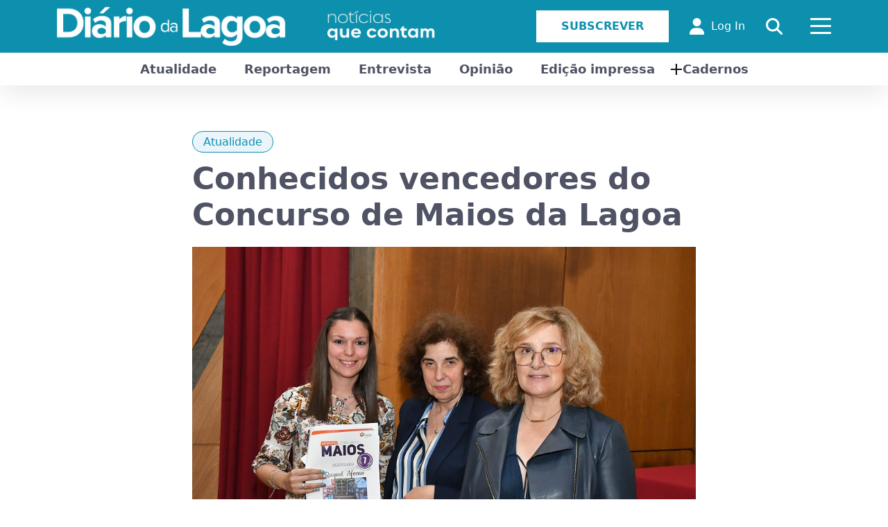

--- FILE ---
content_type: text/html; charset=utf-8
request_url: https://diariodalagoa.pt/conhecidos-vencedores-do-concurso-de-maios-da-lagoa/
body_size: 16932
content:
<!DOCTYPE html>
<html lang="pt-PT">
<head>
<meta http-equiv="Cache-Control" content="no-cache, no-store, must-revalidate">
<meta http-equiv="Pragma" content="no-cache">
<meta http-equiv="Expires" content="0">

<link rel="SHORTCUT ICON" href="https://diariodalagoa.pt/wp-content/themes/sandbox-acorespro-v3/images/favicon.ico" />
<title>Conhecidos vencedores do Concurso de Maios da Lagoa - Diário da Lagoa</title><style id="rocket-critical-css">:root{--bs-blue:#0d6efd;--bs-indigo:#6610f2;--bs-purple:#6f42c1;--bs-pink:#d63384;--bs-red:#dc3545;--bs-orange:#fd7e14;--bs-yellow:#ffc107;--bs-green:#198754;--bs-teal:#20c997;--bs-cyan:#0dcaf0;--bs-black:#000;--bs-white:#fff;--bs-gray:#6c757d;--bs-gray-dark:#343a40;--bs-gray-100:#f8f9fa;--bs-gray-200:#e9ecef;--bs-gray-300:#dee2e6;--bs-gray-400:#ced4da;--bs-gray-500:#adb5bd;--bs-gray-600:#6c757d;--bs-gray-700:#495057;--bs-gray-800:#343a40;--bs-gray-900:#212529;--bs-primary:#0d6efd;--bs-secondary:#6c757d;--bs-success:#198754;--bs-info:#0dcaf0;--bs-warning:#ffc107;--bs-danger:#dc3545;--bs-light:#f8f9fa;--bs-dark:#212529;--bs-primary-rgb:13,110,253;--bs-secondary-rgb:108,117,125;--bs-success-rgb:25,135,84;--bs-info-rgb:13,202,240;--bs-warning-rgb:255,193,7;--bs-danger-rgb:220,53,69;--bs-light-rgb:248,249,250;--bs-dark-rgb:33,37,41;--bs-primary-text-emphasis:#052c65;--bs-secondary-text-emphasis:#2b2f32;--bs-success-text-emphasis:#0a3622;--bs-info-text-emphasis:#055160;--bs-warning-text-emphasis:#664d03;--bs-danger-text-emphasis:#58151c;--bs-light-text-emphasis:#495057;--bs-dark-text-emphasis:#495057;--bs-primary-bg-subtle:#cfe2ff;--bs-secondary-bg-subtle:#e2e3e5;--bs-success-bg-subtle:#d1e7dd;--bs-info-bg-subtle:#cff4fc;--bs-warning-bg-subtle:#fff3cd;--bs-danger-bg-subtle:#f8d7da;--bs-light-bg-subtle:#fcfcfd;--bs-dark-bg-subtle:#ced4da;--bs-primary-border-subtle:#9ec5fe;--bs-secondary-border-subtle:#c4c8cb;--bs-success-border-subtle:#a3cfbb;--bs-info-border-subtle:#9eeaf9;--bs-warning-border-subtle:#ffe69c;--bs-danger-border-subtle:#f1aeb5;--bs-light-border-subtle:#e9ecef;--bs-dark-border-subtle:#adb5bd;--bs-white-rgb:255,255,255;--bs-black-rgb:0,0,0;--bs-font-sans-serif:system-ui,-apple-system,"Segoe UI",Roboto,"Helvetica Neue","Noto Sans","Liberation Sans",Arial,sans-serif,"Apple Color Emoji","Segoe UI Emoji","Segoe UI Symbol","Noto Color Emoji";--bs-font-monospace:SFMono-Regular,Menlo,Monaco,Consolas,"Liberation Mono","Courier New",monospace;--bs-gradient:linear-gradient(180deg, rgba(255, 255, 255, 0.15), rgba(255, 255, 255, 0));--bs-body-font-family:var(--bs-font-sans-serif);--bs-body-font-size:1rem;--bs-body-font-weight:400;--bs-body-line-height:1.5;--bs-body-color:#212529;--bs-body-color-rgb:33,37,41;--bs-body-bg:#fff;--bs-body-bg-rgb:255,255,255;--bs-emphasis-color:#000;--bs-emphasis-color-rgb:0,0,0;--bs-secondary-color:rgba(33, 37, 41, 0.75);--bs-secondary-color-rgb:33,37,41;--bs-secondary-bg:#e9ecef;--bs-secondary-bg-rgb:233,236,239;--bs-tertiary-color:rgba(33, 37, 41, 0.5);--bs-tertiary-color-rgb:33,37,41;--bs-tertiary-bg:#f8f9fa;--bs-tertiary-bg-rgb:248,249,250;--bs-link-color:#0d6efd;--bs-link-color-rgb:13,110,253;--bs-link-decoration:underline;--bs-link-hover-color:#0a58ca;--bs-link-hover-color-rgb:10,88,202;--bs-code-color:#d63384;--bs-highlight-bg:#fff3cd;--bs-border-width:1px;--bs-border-style:solid;--bs-border-color:#dee2e6;--bs-border-color-translucent:rgba(0, 0, 0, 0.175);--bs-border-radius:0.375rem;--bs-border-radius-sm:0.25rem;--bs-border-radius-lg:0.5rem;--bs-border-radius-xl:1rem;--bs-border-radius-xxl:2rem;--bs-border-radius-2xl:var(--bs-border-radius-xxl);--bs-border-radius-pill:50rem;--bs-box-shadow:0 0.5rem 1rem rgba(0, 0, 0, 0.15);--bs-box-shadow-sm:0 0.125rem 0.25rem rgba(0, 0, 0, 0.075);--bs-box-shadow-lg:0 1rem 3rem rgba(0, 0, 0, 0.175);--bs-box-shadow-inset:inset 0 1px 2px rgba(0, 0, 0, 0.075);--bs-focus-ring-width:0.25rem;--bs-focus-ring-opacity:0.25;--bs-focus-ring-color:rgba(13, 110, 253, 0.25);--bs-form-valid-color:#198754;--bs-form-valid-border-color:#198754;--bs-form-invalid-color:#dc3545;--bs-form-invalid-border-color:#dc3545}*,::after,::before{box-sizing:border-box}@media (prefers-reduced-motion:no-preference){:root{scroll-behavior:smooth}}body{margin:0;font-family:var(--bs-body-font-family);font-size:var(--bs-body-font-size);font-weight:var(--bs-body-font-weight);line-height:var(--bs-body-line-height);color:var(--bs-body-color);text-align:var(--bs-body-text-align);background-color:var(--bs-body-bg);-webkit-text-size-adjust:100%}h1{margin-top:0;margin-bottom:.5rem;font-weight:500;line-height:1.2;color:var(--bs-heading-color,inherit)}h1{font-size:calc(1.375rem + 1.5vw)}@media (min-width:1200px){h1{font-size:2.5rem}}p{margin-top:0;margin-bottom:1rem}ul{padding-left:2rem}ul{margin-top:0;margin-bottom:1rem}ul ul{margin-bottom:0}strong{font-weight:bolder}a{color:rgba(var(--bs-link-color-rgb),var(--bs-link-opacity,1));text-decoration:underline}a:not([href]):not([class]){color:inherit;text-decoration:none}figure{margin:0 0 1rem}img,svg{vertical-align:middle}label{display:inline-block}button{border-radius:0}button,input{margin:0;font-family:inherit;font-size:inherit;line-height:inherit}button{text-transform:none}[type=button],[type=submit],button{-webkit-appearance:button}::-moz-focus-inner{padding:0;border-style:none}::-webkit-datetime-edit-day-field,::-webkit-datetime-edit-fields-wrapper,::-webkit-datetime-edit-hour-field,::-webkit-datetime-edit-minute,::-webkit-datetime-edit-month-field,::-webkit-datetime-edit-text,::-webkit-datetime-edit-year-field{padding:0}::-webkit-inner-spin-button{height:auto}::-webkit-search-decoration{-webkit-appearance:none}::-webkit-color-swatch-wrapper{padding:0}::-webkit-file-upload-button{font:inherit;-webkit-appearance:button}::file-selector-button{font:inherit;-webkit-appearance:button}.container{--bs-gutter-x:1.5rem;--bs-gutter-y:0;width:100%;padding-right:calc(var(--bs-gutter-x) * .5);padding-left:calc(var(--bs-gutter-x) * .5);margin-right:auto;margin-left:auto}@media (min-width:576px){.container{max-width:540px}}@media (min-width:768px){.container{max-width:720px}}@media (min-width:992px){.container{max-width:960px}}@media (min-width:1200px){.container{max-width:1140px}}:root{--bs-breakpoint-xs:0;--bs-breakpoint-sm:576px;--bs-breakpoint-md:768px;--bs-breakpoint-lg:992px;--bs-breakpoint-xl:1200px;--bs-breakpoint-xxl:1400px}.row{--bs-gutter-x:1.5rem;--bs-gutter-y:0;display:flex;flex-wrap:wrap;margin-top:calc(-1 * var(--bs-gutter-y));margin-right:calc(-.5 * var(--bs-gutter-x));margin-left:calc(-.5 * var(--bs-gutter-x))}.row>*{flex-shrink:0;width:100%;max-width:100%;padding-right:calc(var(--bs-gutter-x) * .5);padding-left:calc(var(--bs-gutter-x) * .5);margin-top:var(--bs-gutter-y)}.col-6{flex:0 0 auto;width:50%}@media (min-width:576px){.col-sm-6{flex:0 0 auto;width:50%}}.text-center{text-align:center!important}.lb-loader,.lightbox{text-align:center;line-height:0}.lightboxOverlay{position:absolute;top:0;left:0;z-index:9999;background-color:#000;opacity:.8;display:none}.lightbox{position:absolute;left:0;width:100%;z-index:10000;font-weight:400;outline:0}.lightbox .lb-image{display:block;height:auto;max-width:inherit;max-height:none;border-radius:3px;border:4px solid #fff}.lb-outerContainer{position:relative;width:250px;height:250px;margin:0 auto;border-radius:4px;background-color:#fff}.lb-loader,.lb-nav{position:absolute;left:0}.lb-dataContainer:after,.lb-outerContainer:after{content:"";display:table;clear:both}.lb-loader{top:43%;height:25%;width:100%}.lb-cancel{display:block;width:32px;height:32px;margin:0 auto;background:url(https://diariodalagoa.pt/wp-content/themes/sandbox-acorespro-v3/images/loading.gif) no-repeat}.lb-nav{top:0;height:100%;width:100%;z-index:10}.lb-nav a{outline:0;background-image:url('[data-uri]')}.lb-next,.lb-prev{height:100%;display:block}.lb-nav a.lb-prev{width:34%;left:0;float:left;background:url(https://diariodalagoa.pt/wp-content/themes/sandbox-acorespro-v3/images/prev.png) left 48% no-repeat;opacity:0}.lb-nav a.lb-next{width:64%;right:0;float:right;background:url(https://diariodalagoa.pt/wp-content/themes/sandbox-acorespro-v3/images/next.png) right 48% no-repeat;opacity:0}.lb-dataContainer{margin:0 auto;padding-top:5px;width:100%;border-bottom-left-radius:4px;border-bottom-right-radius:4px}.lb-data{padding:0 4px;color:#ccc}.lb-data .lb-details{width:85%;float:left;text-align:left;line-height:1.1em}.lb-data .lb-caption{font-size:13px;font-weight:700;line-height:1em}.lb-data .lb-number{display:block;clear:left;padding-bottom:1em;font-size:12px;color:#999}.lb-data .lb-close{display:block;float:right;width:30px;height:30px;background:url(https://diariodalagoa.pt/wp-content/themes/sandbox-acorespro-v3/images/close.png) top right no-repeat;text-align:right;outline:0;opacity:.7}.hamburger{display:inline-block;font:inherit;color:inherit;text-transform:none;background-color:transparent;border:0;margin:0;overflow:visible}.hamburger-box{width:30px;height:24px;display:inline-block;position:relative}.hamburger-inner{display:block;top:50%;margin-top:-2px}.hamburger-inner,.hamburger-inner::after,.hamburger-inner::before{width:30px;height:3px;border-radius:4px;position:absolute}.hamburger-inner::after,.hamburger-inner::before{content:"";display:block}.hamburger-inner::before{top:-10px}.hamburger-inner::after{bottom:-10px}.hamburger--collapse .hamburger-inner{top:auto;bottom:0}.hamburger--collapse .hamburger-inner::after{top:-20px}.hamburger .hamburger-inner,.hamburger .hamburger-inner:after,.hamburger .hamburger-inner:before{background-color:#fff}@media only screen and (max-width:992px){header .headaccess li:first-child{display:none!important}.menumobile .subscribemenu.especialbt,.menumobile .FORM_search_mobile{display:block!important}}@media only screen and (max-width:768px){.content-page{width:100%!important;padding:0 15px}}@media only screen and (max-width:772px){header .menulogo .logo img{height:auto!important}header .container{max-width:100%;padding:0 30px}header .headaccess li{margin:0 10px!important}}@media only screen and (max-width:622px){.subheadcats{display:none}.menumobile{margin-top:0!important}}@media only screen and (max-width:576px){.menumobile ul.menu li.loginmenu{display:block!important}header .headaccess li{display:none!important}header .headaccess li:last-child{display:block!important}header .menulogo{width:70%}header .col-6:last-child{width:30%}}@media only screen and (max-width:520px){header .menulogo img{width:315px!important;max-width:inherit!important}}@media only screen and (max-width:500px){#popuplogin{width:100%!important;padding:0px 10px!important}}@media only screen and (max-width:450px){header .menulogo img{width:307px!important}}@media only screen and (max-width:412px){.chooselang{text-align:center;margin:10px 0 0 0!important}}@media only screen and (max-width:410px){header .menulogo img{width:290px!important}.menumobile{width:100%!important;border-top:1px solid #e7e7e7}.menumobile ul.menu{text-align:center!important}.menumobile .socialnetworks{text-align:center}}@media only screen and (max-width:394px){header .menulogo img{width:270px!important}}@media only screen and (max-width:370px){header .menulogo img{width:240px!important}}html,body{font-family:"Roboto";font-size:14px;color:#4F5364;font-weight:normal;background-color:#ffffff;overflow-x:hidden}body{animation:fadeInAnimation ease 1s;animation-iteration-count:1;animation-fill-mode:forwards}@keyframes fadeInAnimation{0%{opacity:0}100%{opacity:1}}p{margin:0;padding:0}*,::after,::before{box-sizing:border-box}h1{margin:0}img{max-width:100%}.socialnetworks{margin:5px 0 0 0;padding:0;list-style:none}.socialnetworks li{display:inline-block;margin:0 5px}.socialnetworks li:first-child{margin-left:0!important}.socialnetworks li:last-child{margin-right:0!important}.socialnetworks li a{color:#ffffff;font-size:20px}header{position:relative;width:100%;background-color:#0c90ad;z-index:99;box-shadow:0px 10px 40px 0px rgba(0,0,0,0.1);margin-bottom:70px}header .container{position:relative}header .row{display:flex;flex-wrap:wrap;align-items:center;padding:10px 0}header .row .menulogo{display:flex;flex-wrap:wrap;align-items:center}header .row .menulogo .logo{position:relative}header .row .menulogo .logo img{height:auto;max-height:80px}header .row .headaccess{float:right;display:flex;flex-wrap:wrap;align-items:center;margin:0;padding:0;list-style:none}header .row .headaccess li{display:inline-block;margin:0 15px}header .row .headaccess li a{color:#ffffff;text-decoration:none;display:flex;flex-wrap:wrap;align-items:center}header .row .headaccess li a svg{font-size:24px;margin-right:10px}header .row .headaccess li .hamburger{padding:0}header .row .headaccess li .hamburger .hamburger-box{height:30px}header .row .headaccess li:first-child{margin-left:0!important}header .row .headaccess li:last-child{margin-right:0!important}header .menumobile{display:none;position:absolute;background-color:#ffffff;top:auto;right:0;width:230px;padding:20px;margin-top:47px}header .menumobile .FORM_search_mobile{display:none;position:relative;margin:5px 0 5px 0}header .menumobile .FORM_search_mobile svg{position:absolute;color:#4F5364;font-size:16px;left:0;top:10px}header .menumobile .FORM_search_mobile input[type=text]{color:#4F5364;font-size:16px;border:0;background-color:transparent;width:100%;border-top:1px solid #c9c9c9;border-bottom:1px solid #c9c9c9;padding:5px 0 5px 26px}header .menumobile .FORM_search_mobile input[type=text]::-moz-placeholder{color:#4F5364}header .menumobile ul.menu{padding:0;margin:0;list-style:none;text-align:left}header .menumobile ul.menu li{position:relative;display:block;padding:5px 0}header .menumobile ul.menu li.loginmenu{display:none}header .menumobile ul.menu li a{color:#4F5364;text-decoration:none;font-size:16px}header .menumobile ul.menu li.strongli a{font-size:24px;font-weight:700}header .menumobile ul.menu li.menu-item-has-children:before{content:"+";position:relative;left:0;color:#4F5364;top:0;margin-right:4px;font-size:26px}header .menumobile ul.menu li .sub-menu{display:none;background-color:#141414;position:absolute;text-align:center;padding:20px;margin:0;min-width:100%!important;z-index:9;left:0;right:0;top:auto;width:auto}header .menumobile ul.menu li .sub-menu li{margin:0;display:block;color:#ffffff;padding:5px 0}header .menumobile ul.menu li .sub-menu li a{color:#ffffff;font-size:16px;font-weight:normal}header .menumobile ul.menu li .sub-menu:after{content:"";width:0;height:0;position:absolute;border-left:5px solid transparent;border-right:5px solid transparent;border-bottom:5px solid #141414;top:-5px;left:25px}header .menumobile .socialnetworks{margin:25px 0 0 0}header .menumobile .socialnetworks li{margin:0 10px}header .menumobile .socialnetworks li a{color:#4F5364}header .menumobile .subscribemenu.especialbt{display:none;float:left;width:100%;margin:20px 0}header .menumobile .subscribemenu.especialbt a{background-color:#0c90ad;border:1px solid #0c90ad;color:#ffffff;font-weight:700;font-size:16px;padding:10px 35px;text-transform:uppercase;text-decoration:none;display:block;text-align:center}header .subheadcats{background-color:#ffffff;position:relative}header .subheadcats .listcat{margin:0;padding:0;list-style:none;text-align:center}header .subheadcats .listcat li{position:relative;display:inline-block;margin:0;padding:10px 20px}header .subheadcats .listcat li a{color:#4F5364;text-decoration:none;font-size:18px;font-weight:600}header .subheadcats .listcat li.has-sub-menu:before{content:"+";position:absolute;left:0;color:#141414;top:4px;font-size:26px}header .subheadcats .listcat li .sub-menu{display:none;background-color:#141414;position:absolute;text-align:center;padding:20px;margin:0;min-width:220px;left:-45px;top:47px;width:auto}header .subheadcats .listcat li .sub-menu li{margin:0;display:block;color:#ffffff;padding:5px 0}header .subheadcats .listcat li .sub-menu li a{color:#ffffff;font-size:16px;font-weight:normal}header .subheadcats .listcat li .sub-menu:after{content:"";width:0;height:0;position:absolute;border-left:5px solid transparent;border-right:5px solid transparent;border-bottom:5px solid #141414;top:-5px;right:0;left:0;margin:0 auto}header .divsearch{position:absolute;z-index:9;top:0;left:0;right:0;max-height:100%;height:100px;border-bottom:1px solid #0c90ad;background-color:rgba(255,255,255,0.93);flex-wrap:wrap;align-items:center;display:none}header .divsearch form{width:95%;float:left;position:relative;height:100%}header .divsearch form input{background-color:transparent;border:0;float:left;width:100%;height:100%;margin:0;font-size:20px;padding:0 30px;color:#4F5364}header .divsearch .closedivsearch{width:5%;float:left;position:relative;text-align:center}header .divsearch .closedivsearch svg{font-size:30px;color:#4F5364}.headaccess .especialbt a{background-color:#ffffff;border:1px solid #ffffff;color:#0c90ad!important;font-weight:700;font-size:16px;padding:10px 35px;text-transform:uppercase;text-decoration:none}#gotop{display:none;position:fixed;bottom:20px;right:30px;z-index:99;font-size:18px;outline:none;background-color:#0c90ad;color:#fff;border:0;padding:10px 17px;border-bottom-left-radius:12px;border-top-right-radius:12px}.content-page{position:relative;width:65%;margin:0 auto;margin-bottom:50px;font-size:16px}.content-page .single-title{font-weight:700;color:#4F5364;font-size:44px;margin:0 0 20px 0}.custom-form{position:relative;width:100%}.custom-form .formgroup{position:relative;margin-bottom:20px;width:100%}.custom-form .formgroup label{display:block;width:100%;margin-bottom:5px}.custom-form .formgroup input[type=email],.custom-form .formgroup input[type=password]{width:100%;position:relative;padding:10px;background-color:transparent;font-size:16px;border:1px solid #ccc}.custom-form .formgroup .btsubmit{background-color:#0c90ad;border:1px solid #0c90ad;color:#ffffff!important;font-weight:700;font-size:16px;padding:10px 45px;text-transform:uppercase;text-decoration:none}#popuplogin{position:fixed;width:500px;top:0;left:0;right:0;bottom:0;height:435px;z-index:99999;margin:auto;visibility:hidden;backface-visibility:hidden}#popuplogin .md-content{width:100%;height:100%;background-color:#ffffff;border-radius:12px;box-shadow:0px 0px 5px 0px rgba(0,0,0,0.75);padding:50px;transform:scale(0.7);opacity:0}#popuplogin .title-login{color:#141414;text-align:center;margin-bottom:20px}#popuplogin .closepopup{position:absolute;top:10px;right:10px;border:2px solid;border-radius:50%;width:20px;height:20px;text-align:center;line-height:20px;color:#141414}.single-post .catspost{position:relative;margin:0 0 15px 0;padding:0;list-style:none}.single-post .catspost li{margin:0 5px;display:inline-block}.single-post .catspost li:first-child{margin-left:0!important}.single-post .catspost li:last-child{margin-right:0!important}.single-post .catspost li a{padding:5px 15px;border:1px solid #0c90ad;border-radius:20px;background-color:rgba(51,143,209,0.1);color:#0c90ad;text-decoration:none}.comment-respond .comment-notes{display:none}.comment-respond input[type=text]{width:100%;position:relative;padding:10px;background-color:transparent;font-size:16px;border:1px solid #ccc;margin-bottom:20px}.contentblog{width:100%;position:relative;color:#4F5364}.contentblog p{color:#4F5364;margin-bottom:15px}.singleopiniao .catspost{text-align:center}.singleopiniao .single-title{text-align:center}.chooselang{margin:0;padding:0;list-style:none}.chooselang li{display:inline-block;margin:0 5px}.wp-block-image img{height:auto;max-width:100%;vertical-align:bottom}.wp-block-image img{box-sizing:border-box}.wp-block-image .aligncenter{display:table}.wp-block-image .aligncenter{margin-left:auto;margin-right:auto}.wp-block-image.is-style-rounded img{border-radius:9999px}.wp-block-image figure{margin:0}ul{box-sizing:border-box}.wp-block-spacer{clear:both}:root{--wp--preset--font-size--normal:16px;--wp--preset--font-size--huge:42px}.aligncenter{clear:both}figure{margin:0 0 1em}.emailHP{display:none!important}</style><link rel="preload" href="https://diariodalagoa.pt/wp-content/cache/min/1/c2f9acf1147da3866c5d3dd926410cd2.css" data-rocket-async="style" as="style" onload="this.onload=null;this.rel='stylesheet'" media="all" data-minify="1" />
<meta http-equiv="X-UA-Compatible" content="IE=EDGE" />
<meta name="author" content="André Amaral">
<meta name="description" content="Diário da Lagoa. As notícias que contam. A partir da Lagoa, nos Açores, para o mundo." />
<meta http-equiv="Content-Type" content="text/html; charset=UTF-8" />
<meta name="viewport" content="width=device-width, initial-scale=1, maximum-scale=1">

<!-- STYLES -->









<!-- MAIN SCRIPTS -->
<script type="text/javascript" src="https://diariodalagoa.pt/wp-content/themes/sandbox-acorespro-v3/js/jquery.min.js"></script>
<script type="text/javascript" src="https://diariodalagoa.pt/wp-content/themes/sandbox-acorespro-v3/js/bootstrap.min.js"></script>

<!-- Google tag (gtag.js) -->
<script async src="https://www.googletagmanager.com/gtag/js?id=G-X9036HFBGD"></script>
<script>
  window.dataLayer = window.dataLayer || [];
  function gtag(){dataLayer.push(arguments);}
  gtag('js', new Date());

  gtag('config', 'G-X9036HFBGD');
</script>

<meta name='robots' content='index, follow, max-image-preview:large, max-snippet:-1, max-video-preview:-1' />

	<!-- This site is optimized with the Yoast SEO plugin v20.10 - https://yoast.com/wordpress/plugins/seo/ -->
	<meta name="description" content="Em primeiro lugar ficou Raquel Afonso, seguindo-se o Centro Social Nossa Senhora do Rosário em segundo, o CATL UPI em terceiro, o projeto A Avó Veio Trabalhar aos Açores e Carmen Franco em quarto e quinto, respetivamente." />
	<link rel="canonical" href="https://diariodalagoa.pt/conhecidos-vencedores-do-concurso-de-maios-da-lagoa/" />
	<meta property="og:locale" content="pt_PT" />
	<meta property="og:type" content="article" />
	<meta property="og:title" content="Conhecidos vencedores do Concurso de Maios da Lagoa - Diário da Lagoa" />
	<meta property="og:description" content="Em primeiro lugar ficou Raquel Afonso, seguindo-se o Centro Social Nossa Senhora do Rosário em segundo, o CATL UPI em terceiro, o projeto A Avó Veio Trabalhar aos Açores e Carmen Franco em quarto e quinto, respetivamente." />
	<meta property="og:url" content="https://diariodalagoa.pt/conhecidos-vencedores-do-concurso-de-maios-da-lagoa/" />
	<meta property="og:site_name" content="Diário da Lagoa" />
	<meta property="article:published_time" content="2024-05-24T10:55:56+00:00" />
	<meta property="article:modified_time" content="2025-06-27T10:07:03+00:00" />
	<meta property="og:image" content="https://diariodalagoa.pt/wp-content/uploads/2024/05/concurso-amios-lagoa-2024.jpg" />
	<meta property="og:image:width" content="960" />
	<meta property="og:image:height" content="640" />
	<meta property="og:image:type" content="image/jpeg" />
	<meta name="author" content="Diário da Lagoa" />
	<meta name="twitter:card" content="summary_large_image" />
	<meta name="twitter:label1" content="Escrito por" />
	<meta name="twitter:data1" content="Diário da Lagoa" />
	<meta name="twitter:label2" content="Tempo estimado de leitura" />
	<meta name="twitter:data2" content="2 minutos" />
	<script type="application/ld+json" class="yoast-schema-graph">{"@context":"https://schema.org","@graph":[{"@type":"WebPage","@id":"https://diariodalagoa.pt/conhecidos-vencedores-do-concurso-de-maios-da-lagoa/","url":"https://diariodalagoa.pt/conhecidos-vencedores-do-concurso-de-maios-da-lagoa/","name":"Conhecidos vencedores do Concurso de Maios da Lagoa - Diário da Lagoa","isPartOf":{"@id":"https://diariodalagoa.pt/#website"},"primaryImageOfPage":{"@id":"https://diariodalagoa.pt/conhecidos-vencedores-do-concurso-de-maios-da-lagoa/#primaryimage"},"image":{"@id":"https://diariodalagoa.pt/conhecidos-vencedores-do-concurso-de-maios-da-lagoa/#primaryimage"},"thumbnailUrl":"https://diariodalagoa.pt/wp-content/uploads/2024/05/concurso-amios-lagoa-2024.jpg","datePublished":"2024-05-24T10:55:56+00:00","dateModified":"2025-06-27T10:07:03+00:00","author":{"@id":"https://diariodalagoa.pt/#/schema/person/1615a002370e8857b6f972834bc43ece"},"description":"Em primeiro lugar ficou Raquel Afonso, seguindo-se o Centro Social Nossa Senhora do Rosário em segundo, o CATL UPI em terceiro, o projeto A Avó Veio Trabalhar aos Açores e Carmen Franco em quarto e quinto, respetivamente.","breadcrumb":{"@id":"https://diariodalagoa.pt/conhecidos-vencedores-do-concurso-de-maios-da-lagoa/#breadcrumb"},"inLanguage":"pt-PT","potentialAction":[{"@type":"ReadAction","target":["https://diariodalagoa.pt/conhecidos-vencedores-do-concurso-de-maios-da-lagoa/"]}]},{"@type":"ImageObject","inLanguage":"pt-PT","@id":"https://diariodalagoa.pt/conhecidos-vencedores-do-concurso-de-maios-da-lagoa/#primaryimage","url":"https://diariodalagoa.pt/wp-content/uploads/2024/05/concurso-amios-lagoa-2024.jpg","contentUrl":"https://diariodalagoa.pt/wp-content/uploads/2024/05/concurso-amios-lagoa-2024.jpg","width":960,"height":640},{"@type":"BreadcrumbList","@id":"https://diariodalagoa.pt/conhecidos-vencedores-do-concurso-de-maios-da-lagoa/#breadcrumb","itemListElement":[{"@type":"ListItem","position":1,"name":"Início","item":"https://diariodalagoa.pt/"},{"@type":"ListItem","position":2,"name":"Conhecidos vencedores do Concurso de Maios da Lagoa"}]},{"@type":"WebSite","@id":"https://diariodalagoa.pt/#website","url":"https://diariodalagoa.pt/","name":"Diário da Lagoa","description":"Diário da Lagoa. As notícias que contam. A partir da Lagoa, nos Açores, para o mundo.","potentialAction":[{"@type":"SearchAction","target":{"@type":"EntryPoint","urlTemplate":"https://diariodalagoa.pt/?s={search_term_string}"},"query-input":"required name=search_term_string"}],"inLanguage":"pt-PT"},{"@type":"Person","@id":"https://diariodalagoa.pt/#/schema/person/1615a002370e8857b6f972834bc43ece","name":"Diário da Lagoa","image":{"@type":"ImageObject","inLanguage":"pt-PT","@id":"https://diariodalagoa.pt/#/schema/person/image/","url":"https://secure.gravatar.com/avatar/2cb5cef90a26f8fbd4d9d930608102c5?s=96&d=mm&r=g","contentUrl":"https://secure.gravatar.com/avatar/2cb5cef90a26f8fbd4d9d930608102c5?s=96&d=mm&r=g","caption":"Diário da Lagoa"},"url":"https://diariodalagoa.pt/author/diariodalagoa/"}]}</script>
	<!-- / Yoast SEO plugin. -->





<style id='global-styles-inline-css' type='text/css'>
body{--wp--preset--color--black: #000000;--wp--preset--color--cyan-bluish-gray: #abb8c3;--wp--preset--color--white: #ffffff;--wp--preset--color--pale-pink: #f78da7;--wp--preset--color--vivid-red: #cf2e2e;--wp--preset--color--luminous-vivid-orange: #ff6900;--wp--preset--color--luminous-vivid-amber: #fcb900;--wp--preset--color--light-green-cyan: #7bdcb5;--wp--preset--color--vivid-green-cyan: #00d084;--wp--preset--color--pale-cyan-blue: #8ed1fc;--wp--preset--color--vivid-cyan-blue: #0693e3;--wp--preset--color--vivid-purple: #9b51e0;--wp--preset--gradient--vivid-cyan-blue-to-vivid-purple: linear-gradient(135deg,rgba(6,147,227,1) 0%,rgb(155,81,224) 100%);--wp--preset--gradient--light-green-cyan-to-vivid-green-cyan: linear-gradient(135deg,rgb(122,220,180) 0%,rgb(0,208,130) 100%);--wp--preset--gradient--luminous-vivid-amber-to-luminous-vivid-orange: linear-gradient(135deg,rgba(252,185,0,1) 0%,rgba(255,105,0,1) 100%);--wp--preset--gradient--luminous-vivid-orange-to-vivid-red: linear-gradient(135deg,rgba(255,105,0,1) 0%,rgb(207,46,46) 100%);--wp--preset--gradient--very-light-gray-to-cyan-bluish-gray: linear-gradient(135deg,rgb(238,238,238) 0%,rgb(169,184,195) 100%);--wp--preset--gradient--cool-to-warm-spectrum: linear-gradient(135deg,rgb(74,234,220) 0%,rgb(151,120,209) 20%,rgb(207,42,186) 40%,rgb(238,44,130) 60%,rgb(251,105,98) 80%,rgb(254,248,76) 100%);--wp--preset--gradient--blush-light-purple: linear-gradient(135deg,rgb(255,206,236) 0%,rgb(152,150,240) 100%);--wp--preset--gradient--blush-bordeaux: linear-gradient(135deg,rgb(254,205,165) 0%,rgb(254,45,45) 50%,rgb(107,0,62) 100%);--wp--preset--gradient--luminous-dusk: linear-gradient(135deg,rgb(255,203,112) 0%,rgb(199,81,192) 50%,rgb(65,88,208) 100%);--wp--preset--gradient--pale-ocean: linear-gradient(135deg,rgb(255,245,203) 0%,rgb(182,227,212) 50%,rgb(51,167,181) 100%);--wp--preset--gradient--electric-grass: linear-gradient(135deg,rgb(202,248,128) 0%,rgb(113,206,126) 100%);--wp--preset--gradient--midnight: linear-gradient(135deg,rgb(2,3,129) 0%,rgb(40,116,252) 100%);--wp--preset--duotone--dark-grayscale: url('#wp-duotone-dark-grayscale');--wp--preset--duotone--grayscale: url('#wp-duotone-grayscale');--wp--preset--duotone--purple-yellow: url('#wp-duotone-purple-yellow');--wp--preset--duotone--blue-red: url('#wp-duotone-blue-red');--wp--preset--duotone--midnight: url('#wp-duotone-midnight');--wp--preset--duotone--magenta-yellow: url('#wp-duotone-magenta-yellow');--wp--preset--duotone--purple-green: url('#wp-duotone-purple-green');--wp--preset--duotone--blue-orange: url('#wp-duotone-blue-orange');--wp--preset--font-size--small: 13px;--wp--preset--font-size--medium: 20px;--wp--preset--font-size--large: 36px;--wp--preset--font-size--x-large: 42px;--wp--preset--spacing--20: 0.44rem;--wp--preset--spacing--30: 0.67rem;--wp--preset--spacing--40: 1rem;--wp--preset--spacing--50: 1.5rem;--wp--preset--spacing--60: 2.25rem;--wp--preset--spacing--70: 3.38rem;--wp--preset--spacing--80: 5.06rem;--wp--preset--shadow--natural: 6px 6px 9px rgba(0, 0, 0, 0.2);--wp--preset--shadow--deep: 12px 12px 50px rgba(0, 0, 0, 0.4);--wp--preset--shadow--sharp: 6px 6px 0px rgba(0, 0, 0, 0.2);--wp--preset--shadow--outlined: 6px 6px 0px -3px rgba(255, 255, 255, 1), 6px 6px rgba(0, 0, 0, 1);--wp--preset--shadow--crisp: 6px 6px 0px rgba(0, 0, 0, 1);}:where(.is-layout-flex){gap: 0.5em;}body .is-layout-flow > .alignleft{float: left;margin-inline-start: 0;margin-inline-end: 2em;}body .is-layout-flow > .alignright{float: right;margin-inline-start: 2em;margin-inline-end: 0;}body .is-layout-flow > .aligncenter{margin-left: auto !important;margin-right: auto !important;}body .is-layout-constrained > .alignleft{float: left;margin-inline-start: 0;margin-inline-end: 2em;}body .is-layout-constrained > .alignright{float: right;margin-inline-start: 2em;margin-inline-end: 0;}body .is-layout-constrained > .aligncenter{margin-left: auto !important;margin-right: auto !important;}body .is-layout-constrained > :where(:not(.alignleft):not(.alignright):not(.alignfull)){max-width: var(--wp--style--global--content-size);margin-left: auto !important;margin-right: auto !important;}body .is-layout-constrained > .alignwide{max-width: var(--wp--style--global--wide-size);}body .is-layout-flex{display: flex;}body .is-layout-flex{flex-wrap: wrap;align-items: center;}body .is-layout-flex > *{margin: 0;}:where(.wp-block-columns.is-layout-flex){gap: 2em;}.has-black-color{color: var(--wp--preset--color--black) !important;}.has-cyan-bluish-gray-color{color: var(--wp--preset--color--cyan-bluish-gray) !important;}.has-white-color{color: var(--wp--preset--color--white) !important;}.has-pale-pink-color{color: var(--wp--preset--color--pale-pink) !important;}.has-vivid-red-color{color: var(--wp--preset--color--vivid-red) !important;}.has-luminous-vivid-orange-color{color: var(--wp--preset--color--luminous-vivid-orange) !important;}.has-luminous-vivid-amber-color{color: var(--wp--preset--color--luminous-vivid-amber) !important;}.has-light-green-cyan-color{color: var(--wp--preset--color--light-green-cyan) !important;}.has-vivid-green-cyan-color{color: var(--wp--preset--color--vivid-green-cyan) !important;}.has-pale-cyan-blue-color{color: var(--wp--preset--color--pale-cyan-blue) !important;}.has-vivid-cyan-blue-color{color: var(--wp--preset--color--vivid-cyan-blue) !important;}.has-vivid-purple-color{color: var(--wp--preset--color--vivid-purple) !important;}.has-black-background-color{background-color: var(--wp--preset--color--black) !important;}.has-cyan-bluish-gray-background-color{background-color: var(--wp--preset--color--cyan-bluish-gray) !important;}.has-white-background-color{background-color: var(--wp--preset--color--white) !important;}.has-pale-pink-background-color{background-color: var(--wp--preset--color--pale-pink) !important;}.has-vivid-red-background-color{background-color: var(--wp--preset--color--vivid-red) !important;}.has-luminous-vivid-orange-background-color{background-color: var(--wp--preset--color--luminous-vivid-orange) !important;}.has-luminous-vivid-amber-background-color{background-color: var(--wp--preset--color--luminous-vivid-amber) !important;}.has-light-green-cyan-background-color{background-color: var(--wp--preset--color--light-green-cyan) !important;}.has-vivid-green-cyan-background-color{background-color: var(--wp--preset--color--vivid-green-cyan) !important;}.has-pale-cyan-blue-background-color{background-color: var(--wp--preset--color--pale-cyan-blue) !important;}.has-vivid-cyan-blue-background-color{background-color: var(--wp--preset--color--vivid-cyan-blue) !important;}.has-vivid-purple-background-color{background-color: var(--wp--preset--color--vivid-purple) !important;}.has-black-border-color{border-color: var(--wp--preset--color--black) !important;}.has-cyan-bluish-gray-border-color{border-color: var(--wp--preset--color--cyan-bluish-gray) !important;}.has-white-border-color{border-color: var(--wp--preset--color--white) !important;}.has-pale-pink-border-color{border-color: var(--wp--preset--color--pale-pink) !important;}.has-vivid-red-border-color{border-color: var(--wp--preset--color--vivid-red) !important;}.has-luminous-vivid-orange-border-color{border-color: var(--wp--preset--color--luminous-vivid-orange) !important;}.has-luminous-vivid-amber-border-color{border-color: var(--wp--preset--color--luminous-vivid-amber) !important;}.has-light-green-cyan-border-color{border-color: var(--wp--preset--color--light-green-cyan) !important;}.has-vivid-green-cyan-border-color{border-color: var(--wp--preset--color--vivid-green-cyan) !important;}.has-pale-cyan-blue-border-color{border-color: var(--wp--preset--color--pale-cyan-blue) !important;}.has-vivid-cyan-blue-border-color{border-color: var(--wp--preset--color--vivid-cyan-blue) !important;}.has-vivid-purple-border-color{border-color: var(--wp--preset--color--vivid-purple) !important;}.has-vivid-cyan-blue-to-vivid-purple-gradient-background{background: var(--wp--preset--gradient--vivid-cyan-blue-to-vivid-purple) !important;}.has-light-green-cyan-to-vivid-green-cyan-gradient-background{background: var(--wp--preset--gradient--light-green-cyan-to-vivid-green-cyan) !important;}.has-luminous-vivid-amber-to-luminous-vivid-orange-gradient-background{background: var(--wp--preset--gradient--luminous-vivid-amber-to-luminous-vivid-orange) !important;}.has-luminous-vivid-orange-to-vivid-red-gradient-background{background: var(--wp--preset--gradient--luminous-vivid-orange-to-vivid-red) !important;}.has-very-light-gray-to-cyan-bluish-gray-gradient-background{background: var(--wp--preset--gradient--very-light-gray-to-cyan-bluish-gray) !important;}.has-cool-to-warm-spectrum-gradient-background{background: var(--wp--preset--gradient--cool-to-warm-spectrum) !important;}.has-blush-light-purple-gradient-background{background: var(--wp--preset--gradient--blush-light-purple) !important;}.has-blush-bordeaux-gradient-background{background: var(--wp--preset--gradient--blush-bordeaux) !important;}.has-luminous-dusk-gradient-background{background: var(--wp--preset--gradient--luminous-dusk) !important;}.has-pale-ocean-gradient-background{background: var(--wp--preset--gradient--pale-ocean) !important;}.has-electric-grass-gradient-background{background: var(--wp--preset--gradient--electric-grass) !important;}.has-midnight-gradient-background{background: var(--wp--preset--gradient--midnight) !important;}.has-small-font-size{font-size: var(--wp--preset--font-size--small) !important;}.has-medium-font-size{font-size: var(--wp--preset--font-size--medium) !important;}.has-large-font-size{font-size: var(--wp--preset--font-size--large) !important;}.has-x-large-font-size{font-size: var(--wp--preset--font-size--x-large) !important;}
.wp-block-navigation a:where(:not(.wp-element-button)){color: inherit;}
:where(.wp-block-columns.is-layout-flex){gap: 2em;}
.wp-block-pullquote{font-size: 1.5em;line-height: 1.6;}
</style>

<link rel="https://api.w.org/" href="https://diariodalagoa.pt/wp-json/" /><link rel="alternate" type="application/json" href="https://diariodalagoa.pt/wp-json/wp/v2/posts/134092" /><link rel="EditURI" type="application/rsd+xml" title="RSD" href="https://diariodalagoa.pt/xmlrpc.php?rsd" />
<link rel="wlwmanifest" type="application/wlwmanifest+xml" href="https://diariodalagoa.pt/wp-includes/wlwmanifest.xml" />
<meta name="generator" content="WordPress 6.2.2" />
<link rel='shortlink' href='https://diariodalagoa.pt/?p=134092' />
<link rel="alternate" type="application/json+oembed" href="https://diariodalagoa.pt/wp-json/oembed/1.0/embed?url=https%3A%2F%2Fdiariodalagoa.pt%2Fconhecidos-vencedores-do-concurso-de-maios-da-lagoa%2F" />
<link rel="alternate" type="text/xml+oembed" href="https://diariodalagoa.pt/wp-json/oembed/1.0/embed?url=https%3A%2F%2Fdiariodalagoa.pt%2Fconhecidos-vencedores-do-concurso-de-maios-da-lagoa%2F&#038;format=xml" />
<link rel="alternate" hreflang="pt-PT" href="https://diariodalagoa.pt/conhecidos-vencedores-do-concurso-de-maios-da-lagoa/"/>
<link rel="alternate" hreflang="en-US" href="https://diariodalagoa.pt/en/conhecidos-vencedores-do-concurso-de-maios-da-lagoa/"/>
<link rel="alternate" hreflang="fr-FR" href="https://diariodalagoa.pt/fr/conhecidos-vencedores-do-concurso-de-maios-da-lagoa/"/>
<link rel="alternate" hreflang="es-ES" href="https://diariodalagoa.pt/es/conhecidos-vencedores-do-concurso-de-maios-da-lagoa/"/>
<link rel="alternate" hreflang="pt" href="https://diariodalagoa.pt/conhecidos-vencedores-do-concurso-de-maios-da-lagoa/"/>
<link rel="alternate" hreflang="en" href="https://diariodalagoa.pt/en/conhecidos-vencedores-do-concurso-de-maios-da-lagoa/"/>
<link rel="alternate" hreflang="fr" href="https://diariodalagoa.pt/fr/conhecidos-vencedores-do-concurso-de-maios-da-lagoa/"/>
<link rel="alternate" hreflang="es" href="https://diariodalagoa.pt/es/conhecidos-vencedores-do-concurso-de-maios-da-lagoa/"/>
<meta name="generator" content="Powered by WPBakery Page Builder - drag and drop page builder for WordPress."/>
<link rel="icon" href="https://diariodalagoa.pt/wp-content/uploads/2023/06/favicon.png" sizes="32x32" />
<link rel="icon" href="https://diariodalagoa.pt/wp-content/uploads/2023/06/favicon.png" sizes="192x192" />
<link rel="apple-touch-icon" href="https://diariodalagoa.pt/wp-content/uploads/2023/06/favicon.png" />
<meta name="msapplication-TileImage" content="https://diariodalagoa.pt/wp-content/uploads/2023/06/favicon.png" />
		<style type="text/css" id="wp-custom-css">
			.listnews .conteudonew .autor .nameautor {
	margin-bottom: 0 !important;
}		</style>
		<noscript><style> .wpb_animate_when_almost_visible { opacity: 1; }</style></noscript><noscript><style id="rocket-lazyload-nojs-css">.rll-youtube-player, [data-lazy-src]{display:none !important;}</style></noscript><script>
/*! loadCSS rel=preload polyfill. [c]2017 Filament Group, Inc. MIT License */
(function(w){"use strict";if(!w.loadCSS){w.loadCSS=function(){}}
var rp=loadCSS.relpreload={};rp.support=(function(){var ret;try{ret=w.document.createElement("link").relList.supports("preload")}catch(e){ret=!1}
return function(){return ret}})();rp.bindMediaToggle=function(link){var finalMedia=link.media||"all";function enableStylesheet(){link.media=finalMedia}
if(link.addEventListener){link.addEventListener("load",enableStylesheet)}else if(link.attachEvent){link.attachEvent("onload",enableStylesheet)}
setTimeout(function(){link.rel="stylesheet";link.media="only x"});setTimeout(enableStylesheet,3000)};rp.poly=function(){if(rp.support()){return}
var links=w.document.getElementsByTagName("link");for(var i=0;i<links.length;i++){var link=links[i];if(link.rel==="preload"&&link.getAttribute("as")==="style"&&!link.getAttribute("data-loadcss")){link.setAttribute("data-loadcss",!0);rp.bindMediaToggle(link)}}};if(!rp.support()){rp.poly();var run=w.setInterval(rp.poly,500);if(w.addEventListener){w.addEventListener("load",function(){rp.poly();w.clearInterval(run)})}else if(w.attachEvent){w.attachEvent("onload",function(){rp.poly();w.clearInterval(run)})}}
if(typeof exports!=="undefined"){exports.loadCSS=loadCSS}
else{w.loadCSS=loadCSS}}(typeof global!=="undefined"?global:this))
</script><style>
ul.socialnetworks li{
 border-color: #fff;
}
ul.socialnetworks li:hover{
	background-color: #0c90ad!important;
	border-color: #0c90ad!important;
	cursor: pointer!important;
}
ul.socialnetworks li:hover a{
	color: #fff!important;
}
.post-autor-link a:hover,
a.post-autor-link:hover {
	text-decoration: underline!important;
}
</style>

<style>
	.pubfullwidth .apub > .slick-list {
		border: 1px solid #cccccc4f;
		padding:0.1rem;
		border-radius:0.1rem;
	}
</style>

</head>

<body data-rsssl=1 class="post-template-default single single-post postid-134092 single-format-standard translatepress-pt_PT wpb-js-composer js-comp-ver-6.5.0 vc_responsive">

<header>
	<div class="container">
		<div class="row">
			<div class="col-sm-6 col-6 menulogo">
				<a href="https://diariodalagoa.pt" target="_self" class="logo"><img src="data:image/svg+xml,%3Csvg%20xmlns='http://www.w3.org/2000/svg'%20viewBox='0%200%200%200'%3E%3C/svg%3E" alt="Diário da Lagoa" data-lazy-src="https://diariodalagoa.pt/wp-content/uploads/2023/07/prancheta-1.png" /><noscript><img src="https://diariodalagoa.pt/wp-content/uploads/2023/07/prancheta-1.png" alt="Diário da Lagoa" /></noscript></a>
			</div>
			<div class="col-sm-6 col-6">
				<ul class="headaccess">
					<li class="subscribemenu especialbt"><a href="https://diariodalagoa.pt/subscricao/" target="_self">Subscrever</a></li>					<li class="loginmenu"><a href="javascript:;" target="_self"><i class="fas fa-user"></i> Log In</a></li>					<li class="searchmenu"><a href="javascript:;" target="_self"><i class="fas fa-search"></i></a></li>
					<li><button class="hamburger hamburger--collapse" type="button">
							<span class="hamburger-box">
								<span class="hamburger-inner"></span>
							</span>
						</button>
					</li>
				</ul>
			</div>
		</div>
		<div class="menumobile">
			<div class="menu-main-menu-container"><ul id="menu-main-menu" class="menu"><li id="menu-item-21" class="strongli menu-item menu-item-type-taxonomy menu-item-object-category menu-item-21"><a href="https://diariodalagoa.pt/atualidade/">Atualidade</a></li><li id="menu-item-7" class="strongli menu-item menu-item-type-taxonomy menu-item-object-category menu-item-7"><a href="https://diariodalagoa.pt/reportagem/">Reportagem</a></li><li id="menu-item-12" class="strongli menu-item menu-item-type-taxonomy menu-item-object-category menu-item-12"><a href="https://diariodalagoa.pt/entrevista/">Entrevista</a></li><li id="menu-item-11" class="strongli menu-item menu-item-type-taxonomy menu-item-object-category menu-item-11"><a href="https://diariodalagoa.pt/opiniao/">Opinião</a></li><li id="menu-item-3482" class="strongli menu-item menu-item-type-taxonomy menu-item-object-category menu-item-3482"><a href="https://diariodalagoa.pt/edicao-impressa/">Edição impressa</a></li><li id="menu-item-15" class="strongli menu-item menu-item-type-taxonomy menu-item-object-category menu-item-has-children menu-item-15"><a href="javascript:;">Cadernos</a><ul class="sub-menu"><li id="menu-item-73" class="menu-item-73"><a href="https://diariodalagoa.pt/cadernos/escolas/">Escolas</a></li><li id="menu-item-62" class="menu-item-62"><a href="https://diariodalagoa.pt/cadernos/empresas/">Empresas</a></li><li id="menu-item-14" class="menu-item-14"><a href="https://diariodalagoa.pt/cadernos/podcasts/">Podcasts</a></li><li id="menu-item-13" class="menu-item-13"><a href="https://diariodalagoa.pt/cadernos/fotogaleria/">Fotogaleria</a></li><li id="menu-item-61" class="menu-item-61"><a href="https://diariodalagoa.pt/cadernos/ilustracao/">Ilustração</a></li></ul></li></ul></div>			<div class="menu-main-menu-container"><ul id="menu-main-menu" class="menu"><li id="menu-item-102" class="espacimli menu-item menu-item-type-custom menu-item-object-custom menu-item-102"><a> </a></li>
<li id="menu-item-97" class="menu-item menu-item-type-post_type menu-item-object-page menu-item-97"><a href="https://diariodalagoa.pt/historia/">História</a></li>
<li id="menu-item-98" class="menu-item menu-item-type-post_type menu-item-object-page menu-item-98"><a href="https://diariodalagoa.pt/estatuto-editorial/">Estatuto Editorial</a></li>
<li id="menu-item-99" class="menu-item menu-item-type-post_type menu-item-object-page menu-item-99"><a href="https://diariodalagoa.pt/ficha-tecnica/">Ficha Técnica</a></li>
<li id="menu-item-100" class="menu-item menu-item-type-post_type menu-item-object-page menu-item-100"><a href="https://diariodalagoa.pt/politica-de-privacidade/">Política de Privacidade</a></li>
<li id="menu-item-101" class="menu-item menu-item-type-post_type menu-item-object-page menu-item-101"><a href="https://diariodalagoa.pt/contactos/">Contactos</a></li>
<li id="menu-item-103" class="loginmenu menu-item menu-item-type-custom menu-item-object-custom menu-item-103"><a>Login</a></li>
</ul></div>			<form class="FORM_search_mobile" action="https://diariodalagoa.pt" method="get">
				<i class="fas fa-search"></i>
				<input type="text" name="s" class="search-input" value="" aria-label="Pesquisa" autocomplete="off" placeholder="Pesquisar..." required />
			</form>
			<div class="subscribemenu especialbt"><a href="https://diariodalagoa.pt/subscricao/" target="_self">Subscrever</a></div>			<ul class="chooselang"><li class="flagli active" data-url="https://diariodalagoa.pt/conhecidos-vencedores-do-concurso-de-maios-da-lagoa"><img class="trp-flag-image" src="data:image/svg+xml,%3Csvg%20xmlns='http://www.w3.org/2000/svg'%20viewBox='0%200%2018%2012'%3E%3C/svg%3E" width="18" height="12" alt="pt_PT" title="Portuguese" data-lazy-src="https://diariodalagoa.pt/wp-content/plugins/translatepress-multilingual/assets/images/flags/pt_PT.png"><noscript><img class="trp-flag-image" src="https://diariodalagoa.pt/wp-content/plugins/translatepress-multilingual/assets/images/flags/pt_PT.png" width="18" height="12" alt="pt_PT" title="Portuguese"></noscript></li><li class="flagli " data-url="https://diariodalagoa.pt/en/conhecidos-vencedores-do-concurso-de-maios-da-lagoa"><img class="trp-flag-image" src="data:image/svg+xml,%3Csvg%20xmlns='http://www.w3.org/2000/svg'%20viewBox='0%200%2018%2012'%3E%3C/svg%3E" width="18" height="12" alt="en_US" title="English" data-lazy-src="https://diariodalagoa.pt/wp-content/plugins/translatepress-multilingual/assets/images/flags/en_US.png"><noscript><img class="trp-flag-image" src="https://diariodalagoa.pt/wp-content/plugins/translatepress-multilingual/assets/images/flags/en_US.png" width="18" height="12" alt="en_US" title="English"></noscript></li><li class="flagli " data-url="https://diariodalagoa.pt/fr/conhecidos-vencedores-do-concurso-de-maios-da-lagoa"><img class="trp-flag-image" src="data:image/svg+xml,%3Csvg%20xmlns='http://www.w3.org/2000/svg'%20viewBox='0%200%2018%2012'%3E%3C/svg%3E" width="18" height="12" alt="fr_FR" title="French" data-lazy-src="https://diariodalagoa.pt/wp-content/plugins/translatepress-multilingual/assets/images/flags/fr_FR.png"><noscript><img class="trp-flag-image" src="https://diariodalagoa.pt/wp-content/plugins/translatepress-multilingual/assets/images/flags/fr_FR.png" width="18" height="12" alt="fr_FR" title="French"></noscript></li><li class="flagli " data-url="https://diariodalagoa.pt/es/conhecidos-vencedores-do-concurso-de-maios-da-lagoa"><img class="trp-flag-image" src="data:image/svg+xml,%3Csvg%20xmlns='http://www.w3.org/2000/svg'%20viewBox='0%200%2018%2012'%3E%3C/svg%3E" width="18" height="12" alt="es_ES" title="Spanish" data-lazy-src="https://diariodalagoa.pt/wp-content/plugins/translatepress-multilingual/assets/images/flags/es_ES.png"><noscript><img class="trp-flag-image" src="https://diariodalagoa.pt/wp-content/plugins/translatepress-multilingual/assets/images/flags/es_ES.png" width="18" height="12" alt="es_ES" title="Spanish"></noscript></li></ul>			<ul class="socialnetworks">
              <li class="soc-facebook"><a href="https://www.facebook.com/diariodalagoa" target="_blank"><i class="fab fa-facebook-f"></i></a></li><li class="soc-instagram"><a href="https://www.instagram.com/diariodalagoa/" target="_blank"><i class="fab fa-instagram"></i></a></li>            </ul>
		</div>
	</div>
	<div class="subheadcats">
		<div class="container">
			<ul class="listcat"><li class="term-id-21"><a href="https://diariodalagoa.pt/atualidade/" target="_self">Atualidade</a></li><li class="term-id-7"><a href="https://diariodalagoa.pt/reportagem/" target="_self">Reportagem</a></li><li class="term-id-12"><a href="https://diariodalagoa.pt/entrevista/" target="_self">Entrevista</a></li><li class="term-id-11"><a href="https://diariodalagoa.pt/opiniao/" target="_self">Opinião</a></li><li class="term-id-3482"><a href="https://diariodalagoa.pt/edicao-impressa/" target="_self">Edição impressa</a></li><li class="term-id-15 has-sub-menu"><a href="https://diariodalagoa.pt/cadernos/" target="_self">Cadernos</a><ul class="sub-menu ulnr-15"><li class="term-id-73"><a href="https://diariodalagoa.pt/cadernos/escolas/" target="_self">Escolas</a></li><li class="term-id-62"><a href="https://diariodalagoa.pt/cadernos/empresas/" target="_self">Empresas</a></li><li class="term-id-14"><a href="https://diariodalagoa.pt/cadernos/podcasts/" target="_self">Podcasts</a></li><li class="term-id-13"><a href="https://diariodalagoa.pt/cadernos/fotogaleria/" target="_self">Fotogaleria</a></li><li class="term-id-61"><a href="https://diariodalagoa.pt/cadernos/ilustracao/" target="_self">Ilustração</a></li></ul></li></ul>		</div>
	</div>

	<!-- SEARCH NAV -->
	<div class="divsearch">
		<form class="FORM_search" action="https://diariodalagoa.pt" method="get">
			<input type="text" name="s" class="search-input" id="search-input" value="" aria-label="Pesquisa" autocomplete="off" placeholder="Escreva algo para pesquisar..." required />
		</form>
		<span class="closedivsearch"><i class="fa fa-times"></i></span>
	</div>
</header>

<!-- POPUP LOGIN -->
<div id="popuplogin">
	<div class="md-content">
		<h1 class="title-login">Log in</h1>
		<span class="closepopup"><i class="fas fa-times"></i></span>
		<form class="FORM_login custom-form" method="post">
			<div class="formgroup">
				<label for="email">E-mail</label>
				<input type="email" id="email" name="email" required />
			</div>
			<div class="formgroup">
				<label for="password">Palavra-passe</label>
				<input type="password" id="password" name="password" required />
			</div>
			<div class="formgroup text-center">
				<button type="submit" class="btsubmit">Log in</button>
				<!--<a href="javascript:;" id="lostpw">Esqueceu-se da palavra-passe?</a>-->
			</div>
		</form>
	</div>
</div>

<div class="container">	
  
    
<div class="content-page">

    <ul class="catspost">

        <li><a href="https://diariodalagoa.pt/atualidade/" target="_self">Atualidade</a></li>
    </ul>



    <h1 class="single-title">Conhecidos vencedores do Concurso de Maios da Lagoa</h1>



    <div class="contentblog">

        
<figure class="wp-block-image size-full"><img decoding="async" width="960" height="640" src="data:image/svg+xml,%3Csvg%20xmlns='http://www.w3.org/2000/svg'%20viewBox='0%200%20960%20640'%3E%3C/svg%3E" alt="" class="wp-image-134093" data-lazy-srcset="https://diariodalagoa.pt/wp-content/uploads/2024/05/concurso-amios-lagoa-2024.jpg 960w, https://diariodalagoa.pt/wp-content/uploads/2024/05/concurso-amios-lagoa-2024-300x200.jpg 300w, https://diariodalagoa.pt/wp-content/uploads/2024/05/concurso-amios-lagoa-2024-768x512.jpg 768w, https://diariodalagoa.pt/wp-content/uploads/2024/05/concurso-amios-lagoa-2024-18x12.jpg 18w" data-lazy-sizes="(max-width: 960px) 100vw, 960px" data-lazy-src="https://diariodalagoa.pt/wp-content/uploads/2024/05/concurso-amios-lagoa-2024.jpg" /><noscript><img decoding="async" width="960" height="640" src="https://diariodalagoa.pt/wp-content/uploads/2024/05/concurso-amios-lagoa-2024.jpg" alt="" class="wp-image-134093" srcset="https://diariodalagoa.pt/wp-content/uploads/2024/05/concurso-amios-lagoa-2024.jpg 960w, https://diariodalagoa.pt/wp-content/uploads/2024/05/concurso-amios-lagoa-2024-300x200.jpg 300w, https://diariodalagoa.pt/wp-content/uploads/2024/05/concurso-amios-lagoa-2024-768x512.jpg 768w, https://diariodalagoa.pt/wp-content/uploads/2024/05/concurso-amios-lagoa-2024-18x12.jpg 18w" sizes="(max-width: 960px) 100vw, 960px" /></noscript><figcaption class="wp-element-caption"><mark style="background-color:rgba(0, 0, 0, 0)" class="has-inline-color has-cyan-bluish-gray-color"><sup>© CM LAGOA</sup></mark></figcaption></figure><section class="pubfullwidth"><div class="container"><div class="apub pubslider"><a href="https://bit.ly/3UhstD0" target="_blank"><img class="publicimgbannerpub" src="data:image/svg+xml,%3Csvg%20xmlns='http://www.w3.org/2000/svg'%20viewBox='0%200%200%200'%3E%3C/svg%3E" alt="pub" data-lazy-src="https://diariodalagoa.pt/wp-content/uploads/2025/12/banner-insco-smeg-colecao-1299x200-1.jpg" /><noscript><img class="publicimgbannerpub" src="https://diariodalagoa.pt/wp-content/uploads/2025/12/banner-insco-smeg-colecao-1299x200-1.jpg" alt="pub" /></noscript></a><a href="https://almeriocordeiro.pt/" target="_blank"><img class="publicimgbannerpub" src="data:image/svg+xml,%3Csvg%20xmlns='http://www.w3.org/2000/svg'%20viewBox='0%200%200%200'%3E%3C/svg%3E" alt="pub" data-lazy-src="https://diariodalagoa.pt/wp-content/uploads/2025/11/banner-almerio-cordeiro-2025-1299-x-200.png" /><noscript><img class="publicimgbannerpub" src="https://diariodalagoa.pt/wp-content/uploads/2025/11/banner-almerio-cordeiro-2025-1299-x-200.png" alt="pub" /></noscript></a><a href="https://cmnordeste.pt/" target="_blank"><img class="publicimgbannerpub" src="data:image/svg+xml,%3Csvg%20xmlns='http://www.w3.org/2000/svg'%20viewBox='0%200%200%200'%3E%3C/svg%3E" alt="pub" data-lazy-src="https://diariodalagoa.pt/wp-content/uploads/2023/07/banner-nordeste.jpg" /><noscript><img class="publicimgbannerpub" src="https://diariodalagoa.pt/wp-content/uploads/2023/07/banner-nordeste.jpg" alt="pub" /></noscript></a></div></div></section>


<p>A 28.º edição do Concurso de Maios da Lagoa contou com 13 participantes. O primeiro lugar foi para Raquel Afonso, que ganhou um prémio monetário no valor de 200 euros. Alcançou o segundo prémio o Centro Social Nossa Senhora do Rosário – Casa de Acolhimento Residencial, que ganhou 150 euros. Na terceira posição ficou o CATL UPI – Casa do Povo de Água de Pau, que recebeu 125 euros. Finalmente, o orojeto A Avó Veio Trabalhar aos Açores e Carmen Franco alcançaram o quarto e quinto lugar, tendo recebido um prémio no valor de 75 e 50 euros, respetivamente, segundo nota de imprensa da autarquia da Lagoa.<br /><br />A cerimónia de entrega dos prémios da decorreu no auditório do edifício dos Paços do Concelho. Na ocasião, Albertina Oliveira, vereadora da área da cultura da Câmara Municipal de Lagoa, parabenizou os vencedores, &#8220;enaltecendo a participação nesta iniciativa, que pretende, principalmente, preservar uma tradição com grande significado para o concelho, mas também, promover e dinamizar a cultura popular&#8221;, segundo nota de imprensa da autarquia da Lagoa.<br /><br />Nesta edição, o júri foi constituído pela vereadora Albertina Oliveira, pela vereadora e...</p>
    </div>



    


    <div class="exclusive-post">

                <p class="title">Artigo exclusivo para assinantes</p>

                <p class="desc">Assine já por apenas 0.5€ e ajude-nos a contribuir para um jornalismo mais independente.</p>

                <div class="flexcolumnsbt">

                    <div class="assineja">

                        <a href="https://diariodalagoa.pt/subscricao/" target="_self" class="btassineja">Assine Já</a>

                        <p class="jatemsubscricao"><strong>Já é Assinante?</strong> <a href="javascript:;" target="_self" class="loginmenu">Faça login e continue a ler</a></p>

                    </div>

                    <div class="payonlypost">

                        <form action="https://diariodalagoa.pt/subscricao/" method="post">

                            <input type="hidden" name="section" id="section" value="infoplan" />

                            <input type="hidden" name="postid" id="postid" value="134092" />

                            <button type="submit">Pague só por este artigo</button>

                        </form>

                        <p class="porapenas">Por apenas 0.5€ poderá continuar a ler este artigo.</p>

                    </div>

                </div>

            </div>


    


    
</div>    
</div>


<button id="gotop" title="Ir para o Topo"><i class="fas fa-angle-up"></i></button>

<footer>

  <div class="footertop">

    <div class="container">

      <div class="row">



        <div class="col-xl-4 col-lg-4 col-md-6 col-sm-6 col-12 divlogosubscribe">

          <a href="https://diariodalagoa.pt" target="_self" class="logo-rodape"><img src="data:image/svg+xml,%3Csvg%20xmlns='http://www.w3.org/2000/svg'%20viewBox='0%200%200%200'%3E%3C/svg%3E" alt="Diário da Lagoa" data-lazy-src="https://diariodalagoa.pt/wp-content/uploads/2023/07/prancheta-footer.webp" /><noscript><img src="https://diariodalagoa.pt/wp-content/uploads/2023/07/prancheta-footer.webp" alt="Diário da Lagoa" /></noscript></a>

          <a class="bt-subscrever" href="https://diariodalagoa.pt/subscricao/" target="_self">Subscrever</a>
        </div>



        <div class="col-xl-4 col-lg-4 col-md-6 col-sm-6 col-12 divcontacts">

          <div class="widgetsection">

            <p class="title">Contactos</p>

            <ul class="infocontacts">

              <li class="mail"><a href="mailto:jornal@diariodalagoa.pt" target="_self">jornal@diariodalagoa.pt</a></li>

              <li class="pagecontact"><a href="https://diariodalagoa.pt/contactos/" target="_self">Formulário de Contacto</a></li>

            </ul>

            <ul class="socialnetworks">

              <li class="soc-facebook border rounded-circle" style="padding: 0.5rem 1rem; background-color: #fff;"><a href="https://www.facebook.com/diariodalagoa" target="_blank" style="color:#000;"><i class="fab fa-facebook-f"></i></a></li><li class="soc-instagram border rounded-circle" style="padding: 0.5rem 1rem; background-color: #fff;"><a href="https://www.instagram.com/diariodalagoa/" target="_blank" style="color:#000;"><i class="fab fa-instagram"></i></a></li>
            </ul>

          </div>

        </div>



        <div class="col-xl-4 col-lg-4 col-md-12 divfomenus">

          <div class="widgetsection">

            <div class="menu-footer-menu-container"><ul id="menu-footer-menu" class="menu"><li id="menu-item-52" class="menu-item menu-item-type-post_type menu-item-object-page menu-item-52"><a href="https://diariodalagoa.pt/historia/">História</a></li>
<li id="menu-item-113949" class="menu-item menu-item-type-taxonomy menu-item-object-category current-post-ancestor current-menu-parent current-post-parent menu-item-113949"><a href="https://diariodalagoa.pt/atualidade/">Atualidade</a></li>
<li id="menu-item-54" class="menu-item menu-item-type-post_type menu-item-object-page menu-item-54"><a href="https://diariodalagoa.pt/estatuto-editorial/">Estatuto Editorial</a></li>
<li id="menu-item-88" class="menu-item menu-item-type-taxonomy menu-item-object-category menu-item-88"><a href="https://diariodalagoa.pt/reportagem/">Reportagem</a></li>
<li id="menu-item-56" class="menu-item menu-item-type-post_type menu-item-object-page menu-item-56"><a href="https://diariodalagoa.pt/ficha-tecnica/">Ficha Técnica</a></li>
<li id="menu-item-89" class="menu-item menu-item-type-taxonomy menu-item-object-category menu-item-89"><a href="https://diariodalagoa.pt/entrevista/">Entrevista</a></li>
<li id="menu-item-58" class="menu-item menu-item-type-post_type menu-item-object-page menu-item-58"><a href="https://diariodalagoa.pt/politica-de-privacidade/">Política de Privacidade</a></li>
<li id="menu-item-90" class="menu-item menu-item-type-taxonomy menu-item-object-category menu-item-90"><a href="https://diariodalagoa.pt/opiniao/">Opinião</a></li>
<li id="menu-item-59" class="menu-item menu-item-type-post_type menu-item-object-page menu-item-59"><a href="https://diariodalagoa.pt/contactos/">Contactos</a></li>
<li id="menu-item-91" class="menu-item menu-item-type-taxonomy menu-item-object-category menu-item-91"><a href="https://diariodalagoa.pt/cadernos/podcasts/">Podcasts</a></li>
<li id="menu-item-113812" class="menu-item menu-item-type-custom menu-item-object-custom menu-item-113812"><a href="https://www.livroreclamacoes.pt/Inicio/">Livro de Reclamações</a></li>
<li id="menu-item-126623" class="menu-item menu-item-type-post_type menu-item-object-page menu-item-126623"><a href="https://diariodalagoa.pt/edicao-impressa/">Edição Impressa</a></li>
</ul></div>
          </div>

        </div>



        <div class="col-xl-12">

          <div class="logos2020">

            <a href="https://diariodalagoa.pt/wp-content/uploads/2023/06/narrativa-frequente.pdf" target="_blank"><img src="data:image/svg+xml,%3Csvg%20xmlns='http://www.w3.org/2000/svg'%20viewBox='0%200%200%200'%3E%3C/svg%3E" alt="" data-lazy-src="https://diariodalagoa.pt/wp-content/themes/sandbox-acorespro-v3/images/logos2020.webp"><noscript><img src="https://diariodalagoa.pt/wp-content/themes/sandbox-acorespro-v3/images/logos2020.webp" alt=""></noscript></a>

          </div>

        </div>



      </div>

    </div>

  </div>

  <div class="copyright">

    <div class="container">

      <p class="textcopyright">&copy; 2026 Copyright <strong>Narrativa Frequente</strong>. Todos os direitos reservados.</p>

    </div>

  </div>

</footer>





<template id="tp-language" data-tp-language="pt_PT"></template><script type='text/javascript' id='rocket-browser-checker-js-after'>
"use strict";var _createClass=function(){function defineProperties(target,props){for(var i=0;i<props.length;i++){var descriptor=props[i];descriptor.enumerable=descriptor.enumerable||!1,descriptor.configurable=!0,"value"in descriptor&&(descriptor.writable=!0),Object.defineProperty(target,descriptor.key,descriptor)}}return function(Constructor,protoProps,staticProps){return protoProps&&defineProperties(Constructor.prototype,protoProps),staticProps&&defineProperties(Constructor,staticProps),Constructor}}();function _classCallCheck(instance,Constructor){if(!(instance instanceof Constructor))throw new TypeError("Cannot call a class as a function")}var RocketBrowserCompatibilityChecker=function(){function RocketBrowserCompatibilityChecker(options){_classCallCheck(this,RocketBrowserCompatibilityChecker),this.passiveSupported=!1,this._checkPassiveOption(this),this.options=!!this.passiveSupported&&options}return _createClass(RocketBrowserCompatibilityChecker,[{key:"_checkPassiveOption",value:function(self){try{var options={get passive(){return!(self.passiveSupported=!0)}};window.addEventListener("test",null,options),window.removeEventListener("test",null,options)}catch(err){self.passiveSupported=!1}}},{key:"initRequestIdleCallback",value:function(){!1 in window&&(window.requestIdleCallback=function(cb){var start=Date.now();return setTimeout(function(){cb({didTimeout:!1,timeRemaining:function(){return Math.max(0,50-(Date.now()-start))}})},1)}),!1 in window&&(window.cancelIdleCallback=function(id){return clearTimeout(id)})}},{key:"isDataSaverModeOn",value:function(){return"connection"in navigator&&!0===navigator.connection.saveData}},{key:"supportsLinkPrefetch",value:function(){var elem=document.createElement("link");return elem.relList&&elem.relList.supports&&elem.relList.supports("prefetch")&&window.IntersectionObserver&&"isIntersecting"in IntersectionObserverEntry.prototype}},{key:"isSlowConnection",value:function(){return"connection"in navigator&&"effectiveType"in navigator.connection&&("2g"===navigator.connection.effectiveType||"slow-2g"===navigator.connection.effectiveType)}}]),RocketBrowserCompatibilityChecker}();
</script>
<script type='text/javascript' id='rocket-preload-links-js-extra'>
/* <![CDATA[ */
var RocketPreloadLinksConfig = {"excludeUris":"\/(.+\/)?feed\/?.+\/?|\/(?:.+\/)?embed\/|\/(index\\.php\/)?wp\\-json(\/.*|$)|\/wp-admin\/|\/logout\/|\/wp-login.php","usesTrailingSlash":"1","imageExt":"jpg|jpeg|gif|png|tiff|bmp|webp|avif","fileExt":"jpg|jpeg|gif|png|tiff|bmp|webp|avif|php|pdf|html|htm","siteUrl":"https:\/\/diariodalagoa.pt","onHoverDelay":"100","rateThrottle":"3"};
/* ]]> */
</script>
<script type='text/javascript' id='rocket-preload-links-js-after'>
(function() {
"use strict";var r="function"==typeof Symbol&&"symbol"==typeof Symbol.iterator?function(e){return typeof e}:function(e){return e&&"function"==typeof Symbol&&e.constructor===Symbol&&e!==Symbol.prototype?"symbol":typeof e},e=function(){function i(e,t){for(var n=0;n<t.length;n++){var i=t[n];i.enumerable=i.enumerable||!1,i.configurable=!0,"value"in i&&(i.writable=!0),Object.defineProperty(e,i.key,i)}}return function(e,t,n){return t&&i(e.prototype,t),n&&i(e,n),e}}();function i(e,t){if(!(e instanceof t))throw new TypeError("Cannot call a class as a function")}var t=function(){function n(e,t){i(this,n),this.browser=e,this.config=t,this.options=this.browser.options,this.prefetched=new Set,this.eventTime=null,this.threshold=1111,this.numOnHover=0}return e(n,[{key:"init",value:function(){!this.browser.supportsLinkPrefetch()||this.browser.isDataSaverModeOn()||this.browser.isSlowConnection()||(this.regex={excludeUris:RegExp(this.config.excludeUris,"i"),images:RegExp(".("+this.config.imageExt+")$","i"),fileExt:RegExp(".("+this.config.fileExt+")$","i")},this._initListeners(this))}},{key:"_initListeners",value:function(e){-1<this.config.onHoverDelay&&document.addEventListener("mouseover",e.listener.bind(e),e.listenerOptions),document.addEventListener("mousedown",e.listener.bind(e),e.listenerOptions),document.addEventListener("touchstart",e.listener.bind(e),e.listenerOptions)}},{key:"listener",value:function(e){var t=e.target.closest("a"),n=this._prepareUrl(t);if(null!==n)switch(e.type){case"mousedown":case"touchstart":this._addPrefetchLink(n);break;case"mouseover":this._earlyPrefetch(t,n,"mouseout")}}},{key:"_earlyPrefetch",value:function(t,e,n){var i=this,r=setTimeout(function(){if(r=null,0===i.numOnHover)setTimeout(function(){return i.numOnHover=0},1e3);else if(i.numOnHover>i.config.rateThrottle)return;i.numOnHover++,i._addPrefetchLink(e)},this.config.onHoverDelay);t.addEventListener(n,function e(){t.removeEventListener(n,e,{passive:!0}),null!==r&&(clearTimeout(r),r=null)},{passive:!0})}},{key:"_addPrefetchLink",value:function(i){return this.prefetched.add(i.href),new Promise(function(e,t){var n=document.createElement("link");n.rel="prefetch",n.href=i.href,n.onload=e,n.onerror=t,document.head.appendChild(n)}).catch(function(){})}},{key:"_prepareUrl",value:function(e){if(null===e||"object"!==(void 0===e?"undefined":r(e))||!1 in e||-1===["http:","https:"].indexOf(e.protocol))return null;var t=e.href.substring(0,this.config.siteUrl.length),n=this._getPathname(e.href,t),i={original:e.href,protocol:e.protocol,origin:t,pathname:n,href:t+n};return this._isLinkOk(i)?i:null}},{key:"_getPathname",value:function(e,t){var n=t?e.substring(this.config.siteUrl.length):e;return n.startsWith("/")||(n="/"+n),this._shouldAddTrailingSlash(n)?n+"/":n}},{key:"_shouldAddTrailingSlash",value:function(e){return this.config.usesTrailingSlash&&!e.endsWith("/")&&!this.regex.fileExt.test(e)}},{key:"_isLinkOk",value:function(e){return null!==e&&"object"===(void 0===e?"undefined":r(e))&&(!this.prefetched.has(e.href)&&e.origin===this.config.siteUrl&&-1===e.href.indexOf("?")&&-1===e.href.indexOf("#")&&!this.regex.excludeUris.test(e.href)&&!this.regex.images.test(e.href))}}],[{key:"run",value:function(){"undefined"!=typeof RocketPreloadLinksConfig&&new n(new RocketBrowserCompatibilityChecker({capture:!0,passive:!0}),RocketPreloadLinksConfig).init()}}]),n}();t.run();
}());
</script>
<script>window.lazyLoadOptions={elements_selector:"img[data-lazy-src],.rocket-lazyload,iframe[data-lazy-src]",data_src:"lazy-src",data_srcset:"lazy-srcset",data_sizes:"lazy-sizes",class_loading:"lazyloading",class_loaded:"lazyloaded",threshold:300,callback_loaded:function(element){if(element.tagName==="IFRAME"&&element.dataset.rocketLazyload=="fitvidscompatible"){if(element.classList.contains("lazyloaded")){if(typeof window.jQuery!="undefined"){if(jQuery.fn.fitVids){jQuery(element).parent().fitVids()}}}}}};window.addEventListener('LazyLoad::Initialized',function(e){var lazyLoadInstance=e.detail.instance;if(window.MutationObserver){var observer=new MutationObserver(function(mutations){var image_count=0;var iframe_count=0;var rocketlazy_count=0;mutations.forEach(function(mutation){for(i=0;i<mutation.addedNodes.length;i++){if(typeof mutation.addedNodes[i].getElementsByTagName!=='function'){continue}
if(typeof mutation.addedNodes[i].getElementsByClassName!=='function'){continue}
images=mutation.addedNodes[i].getElementsByTagName('img');is_image=mutation.addedNodes[i].tagName=="IMG";iframes=mutation.addedNodes[i].getElementsByTagName('iframe');is_iframe=mutation.addedNodes[i].tagName=="IFRAME";rocket_lazy=mutation.addedNodes[i].getElementsByClassName('rocket-lazyload');image_count+=images.length;iframe_count+=iframes.length;rocketlazy_count+=rocket_lazy.length;if(is_image){image_count+=1}
if(is_iframe){iframe_count+=1}}});if(image_count>0||iframe_count>0||rocketlazy_count>0){lazyLoadInstance.update()}});var b=document.getElementsByTagName("body")[0];var config={childList:!0,subtree:!0};observer.observe(b,config)}},!1)</script><script data-no-minify="1" async src="https://diariodalagoa.pt/wp-content/plugins/wp-rocket/assets/js/lazyload/16.1/lazyload.min.js"></script>
<script>"use strict";var wprRemoveCPCSS=function wprRemoveCPCSS(){var elem;document.querySelector('link[data-rocket-async="style"][rel="preload"]')?setTimeout(wprRemoveCPCSS,200):(elem=document.getElementById("rocket-critical-css"))&&"remove"in elem&&elem.remove()};window.addEventListener?window.addEventListener("load",wprRemoveCPCSS):window.attachEvent&&window.attachEvent("onload",wprRemoveCPCSS);</script><noscript><link rel="stylesheet" href="https://diariodalagoa.pt/wp-content/cache/min/1/c2f9acf1147da3866c5d3dd926410cd2.css" media="all" data-minify="1" /></noscript></body>



  <!-- Outros SCRIPTS -->

  <script>

    let globalparams = {

    url: "https://diariodalagoa.pt",

    ajaxurl: "https://diariodalagoa.pt/wp-admin/admin-ajax.php"

  };

  </script>

  
  <script data-minify="1" src="https://diariodalagoa.pt/wp-content/cache/min/1/ajax/libs/font-awesome/6.5.1/js/all.min.js?ver=1764235966" crossorigin="anonymous" referrerpolicy="no-referrer"></script>

  <script type="text/javascript" src="https://diariodalagoa.pt/wp-content/themes/sandbox-acorespro-v3/js/jquery-ui.min.js"></script>

  <script type="text/javascript" src="https://diariodalagoa.pt/wp-content/themes/sandbox-acorespro-v3/js/lightbox.min.js"></script>

  <script type="text/javascript" src="https://diariodalagoa.pt/wp-content/themes/sandbox-acorespro-v3/js/slick.min.js"></script>

  <script data-minify="1" type="text/javascript" src="https://diariodalagoa.pt/wp-content/cache/min/1/wp-content/themes/sandbox-acorespro-v3/js/custom.js?ver=1764235966"></script>

</html>


<!-- This website is like a Rocket, isn't it? Performance optimized by WP Rocket. Learn more: https://wp-rocket.me -->